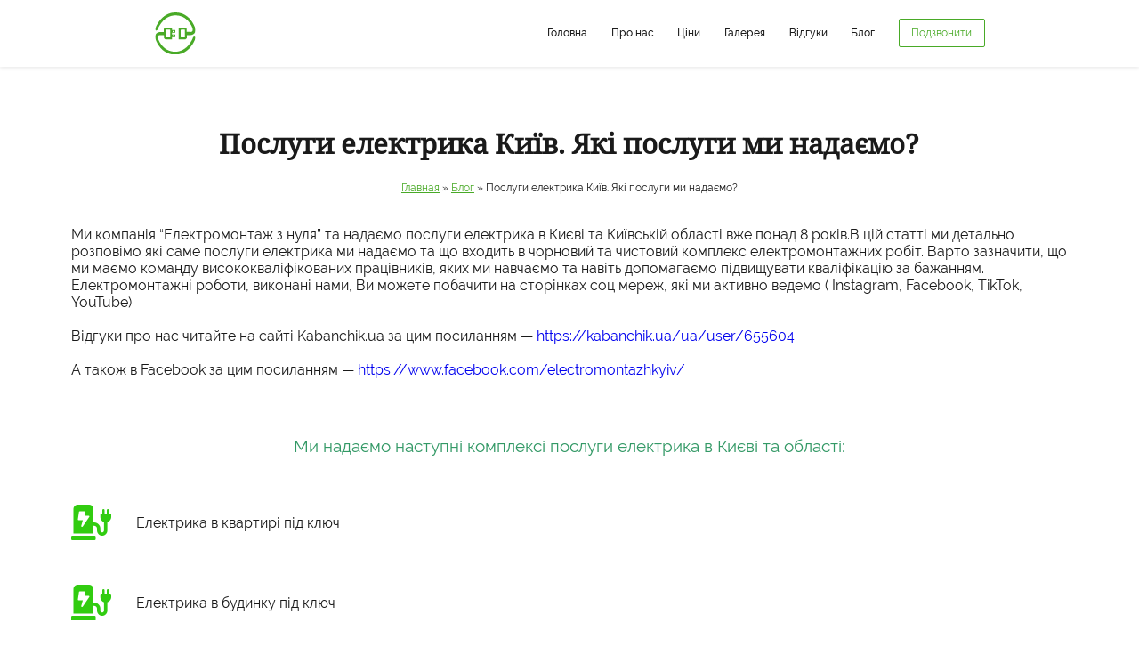

--- FILE ---
content_type: text/html; charset=UTF-8
request_url: https://electrica.kiev.ua/blog/poslugi-elektrika-ki%D1%97v-yaki-poslugi-mi-nada%D1%94mo/
body_size: 10828
content:
<html lang="ru-RU"><head><meta name="facebook-domain-verification" content="lsom6j4535ytgd7ypih6xiyt4iqndq" /><meta charset="utf-8"><meta http-equiv="X-UA-Compatible" content="IE=edge"><meta name="viewport" content="width=device-width, initial-scale=1"><link media="all" href="https://electrica.kiev.ua/wp-content/cache/autoptimize/css/autoptimize_61c4468a043c40ba3bdc81abc8bd30ea.css" rel="stylesheet" /><title>Послуги електрика Київ. Які послуги ми надаємо? &#8212; Електрик</title><meta name='robots' content='max-image-preview:large' />  <script data-rocketlazyloadscript='https://electrica.kiev.ua/wp-content/plugins/duracelltomi-google-tag-manager/js/gtm4wp-form-move-tracker.js' type='text/javascript'  id='gtm4wp-form-move-tracker-js'></script> <link rel="https://api.w.org/" href="https://electrica.kiev.ua/wp-json/" /><link rel="alternate" type="application/json" href="https://electrica.kiev.ua/wp-json/wp/v2/blog/2075" /><link rel="canonical" href="https://electrica.kiev.ua/blog/poslugi-elektrika-ki%d1%97v-yaki-poslugi-mi-nada%d1%94mo/" />  <script data-rocketlazyloadscript='[data-uri]' data-cfasync="false"></script> <link rel="icon" href="https://electrica.kiev.ua/wp-content/uploads/2020/04/favicon.ico" sizes="32x32" /><link rel="icon" href="https://electrica.kiev.ua/wp-content/uploads/2020/04/favicon.ico" sizes="192x192" /><link rel="apple-touch-icon" href="https://electrica.kiev.ua/wp-content/uploads/2020/04/favicon.ico" /><meta name="msapplication-TileImage" content="https://electrica.kiev.ua/wp-content/uploads/2020/04/favicon.ico" /> <noscript><style id="rocket-lazyload-nojs-css">.rll-youtube-player, [data-lazy-src]{display:none !important;}</style></noscript>  <script data-rocketlazyloadscript='[data-uri]' ></script> </head><body><div id="preloader"><div id="loader"></div></div><header class="header"><div class="container"><div class="logo"> <a href="/" class="logo__link"><img decoding="async" src="/wp-content/uploads/2020/07/logo.svg" alt="Electrika Kiev" class="logo__img"></a></div><nav class="nav"><ul class="nav__list"><li class="nav__item"><a href="/#main" class="nav__link">Головна</a></li><li class="nav__item"><a href="/#projects" class="nav__link">Про нас</a></li><li class="nav__item"><a href="/#prices" class="nav__link">Ціни</a></li><li class="nav__item"><a href="/#gallery" class="nav__link">Галерея</a></li><li class="nav__item"><a href="/#testemonials" class="nav__link">Відгуки</a></li><li class="nav__item"><a href="/blog" class="nav__link">Блог</a></li></ul></nav> <button class="button callme js-popupopen">Подзвонити</button><div class="burger"><div class="burger__item"></div><div class="burger__item"></div><div class="burger__item"></div></div></div></header><div class="menu__mobile"><nav class="nav"><ul class="nav__list"><li class="nav__item"><a href="/#main" class="nav__link">Головна</a></li><li class="nav__item"><a href="/#projects" class="nav__link">Про нас</a></li><li class="nav__item"><a href="/#prices" class="nav__link">Ціни</a></li><li class="nav__item"><a href="/#gallery" class="nav__link">Галерея</a></li><li class="nav__item"><a href="/#testemonials" class="nav__link">Відгуки</a></li><li class="nav__item"><a href="/blog" class="nav__link">Блог</a></li></ul></div><div class="breadcrumb-wrapper"><div class="images-overlay"></div><div class="container"><div class="page-heading"><h1 class="h1 textheader">Послуги електрика Київ. Які послуги ми надаємо?</h1></div><div class="page-breadcrumb-inner"><div class="text"><div class="kama_breadcrumbs" itemscope itemtype="http://schema.org/BreadcrumbList"><span itemprop="itemListElement" itemscope itemtype="http://schema.org/ListItem"><a href="https://electrica.kiev.ua" itemprop="item"><span itemprop="name">Главная</span></a></span><span class="kb_sep"> » </span> <span itemprop="itemListElement" itemscope itemtype="http://schema.org/ListItem"><a href="https://electrica.kiev.ua/blog/" itemprop="item"><span itemprop="name">Блог</span></a></span><span class="kb_sep"> » </span> <span class="kb_title">Послуги електрика Київ. Які послуги ми надаємо?</span></div></div></div></div></div></div></div><section class="blog-details-wrapper"><div data-elementor-type="wp-post" data-elementor-id="2075" class="elementor elementor-2075" data-elementor-settings="[]"><div class="elementor-section-wrap"><section class="elementor-section elementor-top-section elementor-element elementor-element-33c861c elementor-section-boxed elementor-section-height-default elementor-section-height-default" data-id="33c861c" data-element_type="section"><div class="elementor-container elementor-column-gap-default"><div class="elementor-column elementor-col-100 elementor-top-column elementor-element elementor-element-ae4fdc1" data-id="ae4fdc1" data-element_type="column"><div class="elementor-widget-wrap elementor-element-populated"><div class="elementor-element elementor-element-ba6b5e4 elementor-widget elementor-widget-text-editor" data-id="ba6b5e4" data-element_type="widget" data-widget_type="text-editor.default"><div class="elementor-widget-container"><p><span style="font-weight: 400;">Ми компанія “Електромонтаж з нуля” та надаємо</span><span style="font-weight: 400;"> послуги електрика в Києві</span><span style="font-weight: 400;"> та Київській області вже понад 8 років.В цій статті ми детально розповімо які саме </span><span style="font-weight: 400;">послуги електрика</span><span style="font-weight: 400;"> ми надаємо та що входить в чорновий та чистовий комплекс електромонтажних робіт. Варто зазначити, що ми маємо команду висококваліфікованих працівників, яких ми навчаємо та навіть допомагаємо підвищувати кваліфікацію за бажанням. Електромонтажні роботи, виконані нами, Ви можете побачити на сторінках соц мереж, які ми активно ведемо ( Instagram, Facebook, TikTok, YouTube).</span></p><p> </p><p><span style="font-weight: 400;">Відгуки про нас читайте на сайті </span><span style="font-weight: 400;">Kabanchik.ua за цим посиланням &#8212; <a href="https://kabanchik.ua/ua/user/655604">https://kabanchik.ua/ua/user/655604 </a></span></p><p> </p><p>А також в <span style="font-weight: 400;">Facebook за цим посиланням &#8212; <a href="https://www.facebook.com/electromontazhkyiv/">https://www.facebook.com/electromontazhkyiv/</a></span></p></div></div></div></div></div></section><section class="elementor-section elementor-top-section elementor-element elementor-element-3f8fbdb elementor-section-boxed elementor-section-height-default elementor-section-height-default" data-id="3f8fbdb" data-element_type="section"><div class="elementor-container elementor-column-gap-default"><div class="elementor-column elementor-col-100 elementor-top-column elementor-element elementor-element-98549fc" data-id="98549fc" data-element_type="column"><div class="elementor-widget-wrap elementor-element-populated"><div class="elementor-element elementor-element-5deecff elementor-widget elementor-widget-spacer" data-id="5deecff" data-element_type="widget" data-widget_type="spacer.default"><div class="elementor-widget-container"><div class="elementor-spacer"><div class="elementor-spacer-inner"></div></div></div></div></div></div></div></section><section class="elementor-section elementor-top-section elementor-element elementor-element-2f0243a elementor-section-boxed elementor-section-height-default elementor-section-height-default" data-id="2f0243a" data-element_type="section"><div class="elementor-container elementor-column-gap-default"><div class="elementor-column elementor-col-100 elementor-top-column elementor-element elementor-element-796300f" data-id="796300f" data-element_type="column"><div class="elementor-widget-wrap elementor-element-populated"><div class="elementor-element elementor-element-71aad44 elementor-widget elementor-widget-text-editor" data-id="71aad44" data-element_type="widget" data-widget_type="text-editor.default"><div class="elementor-widget-container"><h3 style="text-align: center;"><span style="color: #339966;"><span style="font-weight: 400;">Ми надаємо наступні комплексі </span><span style="font-weight: 400;">послуги електрика в Києві </span><span style="font-weight: 400;">та області:</span></span></h3></div></div></div></div></div></section><section class="elementor-section elementor-top-section elementor-element elementor-element-3b38423 elementor-section-boxed elementor-section-height-default elementor-section-height-default" data-id="3b38423" data-element_type="section"><div class="elementor-container elementor-column-gap-default"><div class="elementor-column elementor-col-100 elementor-top-column elementor-element elementor-element-cbe91b7" data-id="cbe91b7" data-element_type="column"><div class="elementor-widget-wrap elementor-element-populated"><div class="elementor-element elementor-element-760e2c8 elementor-widget elementor-widget-spacer" data-id="760e2c8" data-element_type="widget" data-widget_type="spacer.default"><div class="elementor-widget-container"><div class="elementor-spacer"><div class="elementor-spacer-inner"></div></div></div></div></div></div></div></section><section class="elementor-section elementor-top-section elementor-element elementor-element-c12c3e7 elementor-section-boxed elementor-section-height-default elementor-section-height-default" data-id="c12c3e7" data-element_type="section"><div class="elementor-container elementor-column-gap-default"><div class="elementor-column elementor-col-100 elementor-top-column elementor-element elementor-element-d38102d" data-id="d38102d" data-element_type="column"><div class="elementor-widget-wrap elementor-element-populated"><div class="elementor-element elementor-element-776904c elementor-icon-list--layout-traditional elementor-list-item-link-full_width elementor-widget elementor-widget-icon-list" data-id="776904c" data-element_type="widget" data-widget_type="icon-list.default"><div class="elementor-widget-container"><ul class="elementor-icon-list-items"><li class="elementor-icon-list-item"> <span class="elementor-icon-list-icon"> <i aria-hidden="true" class="fas fa-charging-station"></i> </span> <span class="elementor-icon-list-text">Електрика в квартирі під ключ</span></li><li class="elementor-icon-list-item"> <span class="elementor-icon-list-icon"> <i aria-hidden="true" class="fas fa-charging-station"></i> </span> <span class="elementor-icon-list-text">Електрика в будинку під ключ</span></li><li class="elementor-icon-list-item"> <span class="elementor-icon-list-icon"> <i aria-hidden="true" class="fas fa-charging-station"></i> </span> <span class="elementor-icon-list-text">Електрика в котеджі/таунхаусі</span></li><li class="elementor-icon-list-item"> <span class="elementor-icon-list-icon"> <i aria-hidden="true" class="fas fa-charging-station"></i> </span> <span class="elementor-icon-list-text">Електрика в офісі/комерційному приміщенні</span></li></ul></div></div></div></div></div></section><section class="elementor-section elementor-top-section elementor-element elementor-element-276159c elementor-section-boxed elementor-section-height-default elementor-section-height-default" data-id="276159c" data-element_type="section"><div class="elementor-container elementor-column-gap-default"><div class="elementor-column elementor-col-100 elementor-top-column elementor-element elementor-element-5e5673c" data-id="5e5673c" data-element_type="column"><div class="elementor-widget-wrap elementor-element-populated"><div class="elementor-element elementor-element-0587729 elementor-widget elementor-widget-spacer" data-id="0587729" data-element_type="widget" data-widget_type="spacer.default"><div class="elementor-widget-container"><div class="elementor-spacer"><div class="elementor-spacer-inner"></div></div></div></div></div></div></div></section><section class="elementor-section elementor-top-section elementor-element elementor-element-39f3ba5 elementor-section-boxed elementor-section-height-default elementor-section-height-default" data-id="39f3ba5" data-element_type="section"><div class="elementor-container elementor-column-gap-default"><div class="elementor-column elementor-col-100 elementor-top-column elementor-element elementor-element-b2fdbb1" data-id="b2fdbb1" data-element_type="column"><div class="elementor-widget-wrap elementor-element-populated"><div class="elementor-element elementor-element-1dff2d2 elementor-widget elementor-widget-text-editor" data-id="1dff2d2" data-element_type="widget" data-widget_type="text-editor.default"><div class="elementor-widget-container"><h3 style="text-align: center;"><span style="color: #339966;"><span style="font-weight: 400;">В чорновий електромонтаж входять наступні </span><span style="font-weight: 400;">послуги електрика</span><span style="font-weight: 400;">:</span></span></h3></div></div></div></div></div></section><section class="elementor-section elementor-top-section elementor-element elementor-element-d7feb2c elementor-section-boxed elementor-section-height-default elementor-section-height-default" data-id="d7feb2c" data-element_type="section"><div class="elementor-container elementor-column-gap-default"><div class="elementor-column elementor-col-100 elementor-top-column elementor-element elementor-element-77aa30b" data-id="77aa30b" data-element_type="column"><div class="elementor-widget-wrap elementor-element-populated"><div class="elementor-element elementor-element-b8f8bce elementor-widget elementor-widget-spacer" data-id="b8f8bce" data-element_type="widget" data-widget_type="spacer.default"><div class="elementor-widget-container"><div class="elementor-spacer"><div class="elementor-spacer-inner"></div></div></div></div></div></div></div></section><section class="elementor-section elementor-top-section elementor-element elementor-element-b5ce235 elementor-section-boxed elementor-section-height-default elementor-section-height-default" data-id="b5ce235" data-element_type="section"><div class="elementor-container elementor-column-gap-default"><div class="elementor-column elementor-col-100 elementor-top-column elementor-element elementor-element-103e404" data-id="103e404" data-element_type="column"><div class="elementor-widget-wrap elementor-element-populated"><div class="elementor-element elementor-element-c699c8c elementor-icon-list--layout-traditional elementor-list-item-link-full_width elementor-widget elementor-widget-icon-list" data-id="c699c8c" data-element_type="widget" data-widget_type="icon-list.default"><div class="elementor-widget-container"><ul class="elementor-icon-list-items"><li class="elementor-icon-list-item"> <span class="elementor-icon-list-icon"> <i aria-hidden="true" class="fas fa-check-square"></i> </span> <span class="elementor-icon-list-text">проектування</span></li><li class="elementor-icon-list-item"> <span class="elementor-icon-list-icon"> <i aria-hidden="true" class="fas fa-check-square"></i> </span> <span class="elementor-icon-list-text">штроблення стін та вирізання підрозетників</span></li><li class="elementor-icon-list-item"> <span class="elementor-icon-list-icon"> <i aria-hidden="true" class="fas fa-check-square"></i> </span> <span class="elementor-icon-list-text">монтаж кабельних систем по будинку відповідно проекту</span></li><li class="elementor-icon-list-item"> <span class="elementor-icon-list-icon"> <i aria-hidden="true" class="fas fa-check-square"></i> </span> <span class="elementor-icon-list-text">монтаж розподільних коробок та їх проектування</span></li><li class="elementor-icon-list-item"> <span class="elementor-icon-list-icon"> <i aria-hidden="true" class="fas fa-check-square"></i> </span> <span class="elementor-icon-list-text">поклейка підрозетників в нішах</span></li><li class="elementor-icon-list-item"> <span class="elementor-icon-list-icon"> <i aria-hidden="true" class="fas fa-check-square"></i> </span> <span class="elementor-icon-list-text">встановлення та збір щита</span></li><li class="elementor-icon-list-item"> <span class="elementor-icon-list-icon"> <i aria-hidden="true" class="fas fa-check-square"></i> </span> <span class="elementor-icon-list-text">підключення всієї системи до ввідного кабеля від ДТЕК</span></li><li class="elementor-icon-list-item"> <span class="elementor-icon-list-icon"> <i aria-hidden="true" class="fas fa-check-square"></i> </span> <span class="elementor-icon-list-text">перевірка всієї системи на справність (аудит)</span></li></ul></div></div></div></div></div></section><section class="elementor-section elementor-top-section elementor-element elementor-element-b95b082 elementor-section-boxed elementor-section-height-default elementor-section-height-default" data-id="b95b082" data-element_type="section"><div class="elementor-container elementor-column-gap-default"><div class="elementor-column elementor-col-100 elementor-top-column elementor-element elementor-element-dd4f0b0" data-id="dd4f0b0" data-element_type="column"><div class="elementor-widget-wrap elementor-element-populated"><div class="elementor-element elementor-element-6539b40 elementor-widget elementor-widget-spacer" data-id="6539b40" data-element_type="widget" data-widget_type="spacer.default"><div class="elementor-widget-container"><div class="elementor-spacer"><div class="elementor-spacer-inner"></div></div></div></div></div></div></div></section><section class="elementor-section elementor-top-section elementor-element elementor-element-935b289 elementor-section-boxed elementor-section-height-default elementor-section-height-default" data-id="935b289" data-element_type="section"><div class="elementor-container elementor-column-gap-default"><div class="elementor-column elementor-col-100 elementor-top-column elementor-element elementor-element-44ae9f6" data-id="44ae9f6" data-element_type="column"><div class="elementor-widget-wrap elementor-element-populated"><div class="elementor-element elementor-element-7453530 elementor-widget elementor-widget-text-editor" data-id="7453530" data-element_type="widget" data-widget_type="text-editor.default"><div class="elementor-widget-container"><h3 style="text-align: center;"><span style="color: #339966;"><span style="font-weight: 400;">В чистовий електромонтаж входять наступні </span><span style="font-weight: 400;">послуги електрика</span><span style="font-weight: 400;">:</span></span></h3></div></div></div></div></div></section><section class="elementor-section elementor-top-section elementor-element elementor-element-dd2cd01 elementor-section-boxed elementor-section-height-default elementor-section-height-default" data-id="dd2cd01" data-element_type="section"><div class="elementor-container elementor-column-gap-default"><div class="elementor-column elementor-col-100 elementor-top-column elementor-element elementor-element-e5420cf" data-id="e5420cf" data-element_type="column"><div class="elementor-widget-wrap elementor-element-populated"><div class="elementor-element elementor-element-8adeac2 elementor-widget elementor-widget-spacer" data-id="8adeac2" data-element_type="widget" data-widget_type="spacer.default"><div class="elementor-widget-container"><div class="elementor-spacer"><div class="elementor-spacer-inner"></div></div></div></div></div></div></div></section><section class="elementor-section elementor-top-section elementor-element elementor-element-4735f83 elementor-section-boxed elementor-section-height-default elementor-section-height-default" data-id="4735f83" data-element_type="section"><div class="elementor-container elementor-column-gap-default"><div class="elementor-column elementor-col-100 elementor-top-column elementor-element elementor-element-9d849c9" data-id="9d849c9" data-element_type="column"><div class="elementor-widget-wrap elementor-element-populated"><div class="elementor-element elementor-element-678249c elementor-icon-list--layout-traditional elementor-list-item-link-full_width elementor-widget elementor-widget-icon-list" data-id="678249c" data-element_type="widget" data-widget_type="icon-list.default"><div class="elementor-widget-container"><ul class="elementor-icon-list-items"><li class="elementor-icon-list-item"> <span class="elementor-icon-list-icon"> <i aria-hidden="true" class="fas fa-check-square"></i> </span> <span class="elementor-icon-list-text">монтаж вимикачів</span></li><li class="elementor-icon-list-item"> <span class="elementor-icon-list-icon"> <i aria-hidden="true" class="fas fa-check-square"></i> </span> <span class="elementor-icon-list-text">монтаж світильників/люстр/ламп/торшерів</span></li><li class="elementor-icon-list-item"> <span class="elementor-icon-list-icon"> <i aria-hidden="true" class="fas fa-check-square"></i> </span> <span class="elementor-icon-list-text">монтаж лед підсвіток</span></li><li class="elementor-icon-list-item"> <span class="elementor-icon-list-icon"> <i aria-hidden="true" class="fas fa-check-square"></i> </span> <span class="elementor-icon-list-text">підключення всіх електроприладів</span></li><li class="elementor-icon-list-item"> <span class="elementor-icon-list-icon"> <i aria-hidden="true" class="fas fa-check-square"></i> </span> <span class="elementor-icon-list-text">монтаж слаботочних мереж</span></li><li class="elementor-icon-list-item"> <span class="elementor-icon-list-icon"> <i aria-hidden="true" class="fas fa-check-square"></i> </span> <span class="elementor-icon-list-text">монтаж та налаштування домофонів/охоронної системи/камер відеоспостереження</span></li><li class="elementor-icon-list-item"> <span class="elementor-icon-list-icon"> <i aria-hidden="true" class="fas fa-check-square"></i> </span> <span class="elementor-icon-list-text">підключення стабілізаторів/генератора та інше</span></li></ul></div></div></div></div></div></section><section class="elementor-section elementor-top-section elementor-element elementor-element-94d5afb elementor-section-boxed elementor-section-height-default elementor-section-height-default" data-id="94d5afb" data-element_type="section"><div class="elementor-container elementor-column-gap-default"><div class="elementor-column elementor-col-100 elementor-top-column elementor-element elementor-element-4f80978" data-id="4f80978" data-element_type="column"><div class="elementor-widget-wrap elementor-element-populated"><div class="elementor-element elementor-element-151e6fa elementor-widget elementor-widget-spacer" data-id="151e6fa" data-element_type="widget" data-widget_type="spacer.default"><div class="elementor-widget-container"><div class="elementor-spacer"><div class="elementor-spacer-inner"></div></div></div></div></div></div></div></section><section class="elementor-section elementor-top-section elementor-element elementor-element-d2c0f09 elementor-section-boxed elementor-section-height-default elementor-section-height-default" data-id="d2c0f09" data-element_type="section"><div class="elementor-container elementor-column-gap-default"><div class="elementor-column elementor-col-100 elementor-top-column elementor-element elementor-element-adbc90d" data-id="adbc90d" data-element_type="column"><div class="elementor-widget-wrap elementor-element-populated"><div class="elementor-element elementor-element-cbe1e96 elementor-widget elementor-widget-text-editor" data-id="cbe1e96" data-element_type="widget" data-widget_type="text-editor.default"><div class="elementor-widget-container"><p><span style="font-weight: 400;">Ми надаємо комплексні </span><span style="font-weight: 400;">послуги електрика в Києві</span><span style="font-weight: 400;"> та Київській області від проектування до всіх чистових електромонтажних робіт. З нами Ви дізнаєтесь, що таке надійний, якісний та довговічний електромонтаж. Ми заключаємо юридичний договір зі своїми клієнтами та надаємо гарантію від одного до трьох років на електромонтажні роботи. Навіть якщо у вас немає дизайнерського проекту &#8212; звертайтесь до нас і ви отримаєте його в подарунок в кінці електромонтажних робіт.</span></p><p> </p><p> </p><p style="text-align: center;"><span style="font-weight: 400;">Якщо Ви бажаєте замовити комплексі </span><span style="font-weight: 400;">послуги електрика Київ</span><span style="font-weight: 400;"> та в Київській області телефонуйте за номером 063 54 813 54 та отримайте персональну безкоштовну консультацію спеціаліста компанії “Електромонтаж з нуля”</span></p><p style="text-align: center;">Електрика Київ</p></div></div></div></div></div></section><section class="elementor-section elementor-top-section elementor-element elementor-element-d1fe856 elementor-section-boxed elementor-section-height-default elementor-section-height-default" data-id="d1fe856" data-element_type="section"><div class="elementor-container elementor-column-gap-default"><div class="elementor-column elementor-col-100 elementor-top-column elementor-element elementor-element-dc4e078" data-id="dc4e078" data-element_type="column"><div class="elementor-widget-wrap elementor-element-populated"><div class="elementor-element elementor-element-5a406ea elementor-star-rating--align-center elementor--star-style-star_fontawesome elementor-widget elementor-widget-star-rating" data-id="5a406ea" data-element_type="widget" data-widget_type="star-rating.default"><div class="elementor-widget-container"><div class="elementor-star-rating__wrapper"><div class="elementor-star-rating" title="5/5" itemtype="http://schema.org/Rating" itemscope="" itemprop="reviewRating"><i class="elementor-star-full">&#xE934;</i><i class="elementor-star-full">&#xE934;</i><i class="elementor-star-full">&#xE934;</i><i class="elementor-star-full">&#xE934;</i><i class="elementor-star-full">&#xE934;</i> <span itemprop="ratingValue" class="elementor-screen-only">5/5</span></div></div></div></div></div></div></div></section></div></div></section><section id="" class="section order section--small"><div class="container"><h2 class="h2 textheader"> Бажаєте замовити послуги електрика в Києві або отримати консультацію спеціаліста?</h2><div class="team__desc">Зв'яжіться з нами, і ми розгорнуто відповімо на всі ваші запитання</div><div role="form" class="wpcf7" id="wpcf7-f247-o1" lang="ru-RU" dir="ltr"><div class="screen-reader-response"></div><form action="/blog/poslugi-elektrika-ki%D1%97v-yaki-poslugi-mi-nada%D1%94mo/#wpcf7-f247-o1" method="post" class="wpcf7-form orderform" novalidate="novalidate"><div style="display: none;"> <input type="hidden" name="_wpcf7" value="247" /> <input type="hidden" name="_wpcf7_version" value="5.1.7" /> <input type="hidden" name="_wpcf7_locale" value="ru_RU" /> <input type="hidden" name="_wpcf7_unit_tag" value="wpcf7-f247-o1" /> <input type="hidden" name="_wpcf7_container_post" value="0" /></div><p><span class="wpcf7-form-control-wrap text-518"><input type="tel" name="text-518" value="+380" size="40" class="wpcf7-form-control wpcf7-text wpcf7-tel wpcf7-validates-as-tel odrerform__input" aria-invalid="false" /></span></p><p><input type="submit" value="Відправити заявку" class="wpcf7-form-control wpcf7-submit button button-green" /></p><div class="wpcf7-response-output wpcf7-display-none"></div></form></div></div></section><footer class="footer"><div class="container"><div class="logo"> <a href="/" class="logo__link"><img decoding="async" src="/wp-content/uploads/2020/07/logo.svg" alt="Electrika Kiev"
 class="logo__img"></a></div><nav class="nav"><ul class="nav__list"><li class="nav__item"><a href="/#main" class="nav__link">Головна</a></li><li class="nav__item"><a href="/#projects" class="nav__link">Про нас</a></li><li class="nav__item"><a href="/#prices" class="nav__link">Ціни</a></li><li class="nav__item"><a href="/#gallery" class="nav__link">Галерея</a></li><li class="nav__item"><a href="/#testemonials" class="nav__link">Відгуки</a></li><li class="nav__item"><a href="/blog" class="nav__link">Блог</a></li></ul></nav><div class="social"> <span class="social__info">Ми в соц. мережах:</span><div class="social__wrapper"> <a href="https://www.facebook.com/electromontazhkyiv/" class="social__link"><img decoding="async" class="social__img" src="data:image/svg+xml,%3Csvg%20xmlns='http://www.w3.org/2000/svg'%20viewBox='0%200%200%200'%3E%3C/svg%3E"
 alt="Facebook" data-lazy-src="/wp-content/uploads/2020/07/facebook.svg"><noscript><img decoding="async" class="social__img" src="/wp-content/uploads/2020/07/facebook.svg"
 alt="Facebook"></noscript></a> <a href="https://www.instagram.com/electromontazh_kyiv/" class="social__link"><img decoding="async" class="social__img" src="data:image/svg+xml,%3Csvg%20xmlns='http://www.w3.org/2000/svg'%20viewBox='0%200%200%200'%3E%3C/svg%3E"
 alt="Instagram" data-lazy-src="/wp-content/uploads/2020/07/instagram.svg"><noscript><img decoding="async" class="social__img" src="/wp-content/uploads/2020/07/instagram.svg"
 alt="Instagram"></noscript></a> <a href="https://kabanchik.ua/user/655604" class="social__link"><img decoding="async" class="social__img" src="data:image/svg+xml,%3Csvg%20xmlns='http://www.w3.org/2000/svg'%20viewBox='0%200%200%200'%3E%3C/svg%3E"
 alt="Kabanchik" data-lazy-src="/wp-content/uploads/2020/07/kabanchik.svg"><noscript><img decoding="async" class="social__img" src="/wp-content/uploads/2020/07/kabanchik.svg"
 alt="Kabanchik"></noscript></a></div></div><div class="contacts"> <span class="contacts__info">Наші контакти:</span><div class="contacts__wrapper"> <a href="tel:+380635481354" class="contacts__link phone">+38 063 548 13 54</a> <a href="mailto:electromontazhkyiv@gmail.com" class="contacts__link mail">Electromontazhkyiv@gmail.com</a></div></div></div></footer>  <script data-rocketlazyloadscript='/wp-content/themes/sbtechnosoft/js/swiper-bundle.min_init.js' ></script>  <noscript><iframe src="https://www.googletagmanager.com/ns.html?id=GTM-P6BJ7BP"
height="0" width="0" style="display:none;visibility:hidden"></iframe></noscript>  <script type='text/javascript' id='rocket-browser-checker-js-after'>"use strict";var _createClass=function(){function defineProperties(target,props){for(var i=0;i<props.length;i++){var descriptor=props[i];descriptor.enumerable=descriptor.enumerable||!1,descriptor.configurable=!0,"value"in descriptor&&(descriptor.writable=!0),Object.defineProperty(target,descriptor.key,descriptor)}}return function(Constructor,protoProps,staticProps){return protoProps&&defineProperties(Constructor.prototype,protoProps),staticProps&&defineProperties(Constructor,staticProps),Constructor}}();function _classCallCheck(instance,Constructor){if(!(instance instanceof Constructor))throw new TypeError("Cannot call a class as a function")}var RocketBrowserCompatibilityChecker=function(){function RocketBrowserCompatibilityChecker(options){_classCallCheck(this,RocketBrowserCompatibilityChecker),this.passiveSupported=!1,this._checkPassiveOption(this),this.options=!!this.passiveSupported&&options}return _createClass(RocketBrowserCompatibilityChecker,[{key:"_checkPassiveOption",value:function(self){try{var options={get passive(){return!(self.passiveSupported=!0)}};window.addEventListener("test",null,options),window.removeEventListener("test",null,options)}catch(err){self.passiveSupported=!1}}},{key:"initRequestIdleCallback",value:function(){!1 in window&&(window.requestIdleCallback=function(cb){var start=Date.now();return setTimeout(function(){cb({didTimeout:!1,timeRemaining:function(){return Math.max(0,50-(Date.now()-start))}})},1)}),!1 in window&&(window.cancelIdleCallback=function(id){return clearTimeout(id)})}},{key:"isDataSaverModeOn",value:function(){return"connection"in navigator&&!0===navigator.connection.saveData}},{key:"supportsLinkPrefetch",value:function(){var elem=document.createElement("link");return elem.relList&&elem.relList.supports&&elem.relList.supports("prefetch")&&window.IntersectionObserver&&"isIntersecting"in IntersectionObserverEntry.prototype}},{key:"isSlowConnection",value:function(){return"connection"in navigator&&"effectiveType"in navigator.connection&&("2g"===navigator.connection.effectiveType||"slow-2g"===navigator.connection.effectiveType)}}]),RocketBrowserCompatibilityChecker}();</script> <script type='text/javascript' id='rocket-delay-js-js-after'>(function() {
"use strict";var e=function(){function n(e,t){for(var r=0;r<t.length;r++){var n=t[r];n.enumerable=n.enumerable||!1,n.configurable=!0,"value"in n&&(n.writable=!0),Object.defineProperty(e,n.key,n)}}return function(e,t,r){return t&&n(e.prototype,t),r&&n(e,r),e}}();function n(e,t){if(!(e instanceof t))throw new TypeError("Cannot call a class as a function")}var t=function(){function r(e,t){n(this,r),this.attrName="data-rocketlazyloadscript",this.browser=t,this.options=this.browser.options,this.triggerEvents=e,this.userEventListener=this.triggerListener.bind(this)}return e(r,[{key:"init",value:function(){this._addEventListener(this)}},{key:"reset",value:function(){this._removeEventListener(this)}},{key:"_addEventListener",value:function(t){this.triggerEvents.forEach(function(e){return window.addEventListener(e,t.userEventListener,t.options)})}},{key:"_removeEventListener",value:function(t){this.triggerEvents.forEach(function(e){return window.removeEventListener(e,t.userEventListener,t.options)})}},{key:"_loadScriptSrc",value:function(){var r=this,e=document.querySelectorAll("script["+this.attrName+"]");0!==e.length&&Array.prototype.slice.call(e).forEach(function(e){var t=e.getAttribute(r.attrName);e.setAttribute("src",t),e.removeAttribute(r.attrName)}),this.reset()}},{key:"triggerListener",value:function(){this._loadScriptSrc(),this._removeEventListener(this)}}],[{key:"run",value:function(){RocketBrowserCompatibilityChecker&&new r(["keydown","mouseover","touchmove","touchstart","wheel"],new RocketBrowserCompatibilityChecker({passive:!0})).init()}}]),r}();t.run();
}());</script> <script type='text/javascript' id='elementor-pro-frontend-js-before'>var ElementorProFrontendConfig = {"ajaxurl":"https:\/\/electrica.kiev.ua\/wp-admin\/admin-ajax.php","nonce":"e37a09366f","i18n":{"toc_no_headings_found":"No headings were found on this page."},"shareButtonsNetworks":{"facebook":{"title":"Facebook","has_counter":true},"twitter":{"title":"Twitter"},"google":{"title":"Google+","has_counter":true},"linkedin":{"title":"LinkedIn","has_counter":true},"pinterest":{"title":"Pinterest","has_counter":true},"reddit":{"title":"Reddit","has_counter":true},"vk":{"title":"VK","has_counter":true},"odnoklassniki":{"title":"OK","has_counter":true},"tumblr":{"title":"Tumblr"},"digg":{"title":"Digg"},"skype":{"title":"Skype"},"stumbleupon":{"title":"StumbleUpon","has_counter":true},"mix":{"title":"Mix"},"telegram":{"title":"Telegram"},"pocket":{"title":"Pocket","has_counter":true},"xing":{"title":"XING","has_counter":true},"whatsapp":{"title":"WhatsApp"},"email":{"title":"Email"},"print":{"title":"Print"}},"facebook_sdk":{"lang":"ru_RU","app_id":""},"lottie":{"defaultAnimationUrl":"https:\/\/electrica.kiev.ua\/wp-content\/plugins\/elementor-pro\/modules\/lottie\/assets\/animations\/default.json"}};</script> <div id="fb-root"></div> <script data-rocketlazyloadscript='[data-uri]' ></script> <script defer src="https://electrica.kiev.ua/wp-content/cache/autoptimize/js/autoptimize_11cb8ae9f1281e0f9fc78109b5d0a650.js"></script></body></html>
<!-- This website is like a Rocket, isn't it? Performance optimized by WP Rocket. Learn more: https://wp-rocket.me - Debug: cached@1768464669 -->

--- FILE ---
content_type: application/x-javascript; charset=UTF-8
request_url: https://electrica.kiev.ua/wp-content/plugins/elementor/assets/js/text-editor.aed713532404e88b2deb.bundle.min.js
body_size: 1271
content:
/*! elementor - v3.2.1 - 21-04-2021 */
(self.webpackChunkelementor=self.webpackChunkelementor||[]).push([[357],{1327:(e,t,r)=>{"use strict";var a=r(7971);r(7394)(t,"__esModule",{value:!0}),t.default=void 0,r(4828),r(4208),r(1954);var n=a(r(1959)),i=a(r(9041)),l=a(r(6700)),s=a(r(4263)),o=a(r(7371)),p=a(r(8537)),u=function(e){(0,o.default)(TextEditor,e);var t=(0,p.default)(TextEditor);function TextEditor(){return(0,n.default)(this,TextEditor),t.apply(this,arguments)}return(0,i.default)(TextEditor,[{key:"getDefaultSettings",value:function getDefaultSettings(){return{selectors:{paragraph:"p:first"},classes:{dropCap:"elementor-drop-cap",dropCapLetter:"elementor-drop-cap-letter"}}}},{key:"getDefaultElements",value:function getDefaultElements(){var e=this.getSettings("selectors"),t=this.getSettings("classes"),r=jQuery("<span>",{class:t.dropCap}),a=jQuery("<span>",{class:t.dropCapLetter});return r.append(a),{$paragraph:this.$element.find(e.paragraph),$dropCap:r,$dropCapLetter:a}}},{key:"wrapDropCap",value:function wrapDropCap(){if(this.getElementSettings("drop_cap")){var e=this.elements.$paragraph;if(e.length){var t=e.html().replace(/&nbsp;/g," "),r=t.match(/^ *([^ ] ?)/);if(r){var a=r[1],n=a.trim();if("<"!==n){this.dropCapLetter=a,this.elements.$dropCapLetter.text(n);var i=t.slice(a.length).replace(/^ */,(function(e){return new Array(e.length+1).join("&nbsp;")}));e.html(i).prepend(this.elements.$dropCap)}}}}else this.dropCapLetter&&(this.elements.$dropCap.remove(),this.elements.$paragraph.prepend(this.dropCapLetter),this.dropCapLetter="")}},{key:"onInit",value:function onInit(){for(var e,t=arguments.length,r=new Array(t),a=0;a<t;a++)r[a]=arguments[a];(e=(0,l.default)((0,s.default)(TextEditor.prototype),"onInit",this)).call.apply(e,[this].concat(r)),this.wrapDropCap()}},{key:"onElementChange",value:function onElementChange(e){"drop_cap"===e&&this.wrapDropCap()}}]),TextEditor}(elementorModules.frontend.handlers.Base);t.default=u},4828:(e,t,r)=>{"use strict";var a=r(6365),n=r(6078),i=r(8492),l=r(2404);r(8897)("match",1,(function(e,t,r,s){return[function match(r){var a=e(this),n=null==r?void 0:r[t];return void 0!==n?n.call(r,a):new RegExp(r)[t](String(a))},function(e){var t=s(r,e,this);if(t.done)return t.value;var o=a(e),p=String(this);if(!o.global)return l(o,p);var u=o.unicode;o.lastIndex=0;for(var d,c=[],h=0;null!==(d=l(o,p));){var f=String(d[0]);c[h]=f,""===f&&(o.lastIndex=i(p,n(o.lastIndex),u)),h++}return 0===h?null:c}]}))},4208:(e,t,r)=>{"use strict";var a=r(6365),n=r(6033),i=r(6078),l=r(3338),s=r(8492),o=r(2404),p=Math.max,u=Math.min,d=Math.floor,c=/\$([$&`']|\d\d?|<[^>]*>)/g,h=/\$([$&`']|\d\d?)/g;r(8897)("replace",2,(function(e,t,r,f){return[function replace(a,n){var i=e(this),l=null==a?void 0:a[t];return void 0!==l?l.call(a,i,n):r.call(String(i),a,n)},function(e,t){var n=f(r,e,this,t);if(n.done)return n.value;var d=a(e),c=String(this),h="function"==typeof t;h||(t=String(t));var v=d.global;if(v){var g=d.unicode;d.lastIndex=0}for(var m=[];;){var C=o(d,c);if(null===C)break;if(m.push(C),!v)break;""===String(C[0])&&(d.lastIndex=s(c,i(d.lastIndex),g))}for(var x,S="",$=0,y=0;y<m.length;y++){C=m[y];for(var E=String(C[0]),k=p(u(l(C.index),c.length),0),b=[],w=1;w<C.length;w++)b.push(void 0===(x=C[w])?x:String(x));var I=C.groups;if(h){var D=[E].concat(b,k,c);void 0!==I&&D.push(I);var L=String(t.apply(void 0,D))}else L=getSubstitution(E,c,k,b,I,t);k>=$&&(S+=c.slice($,k)+L,$=k+E.length)}return S+c.slice($)}];function getSubstitution(e,t,a,i,l,s){var o=a+e.length,p=i.length,u=h;return void 0!==l&&(l=n(l),u=c),r.call(s,u,(function(r,n){var s;switch(n.charAt(0)){case"$":return"$";case"&":return e;case"`":return t.slice(0,a);case"'":return t.slice(o);case"<":s=l[n.slice(1,-1)];break;default:var u=+n;if(0===u)return r;if(u>p){var c=d(u/10);return 0===c?r:c<=p?void 0===i[c-1]?n.charAt(1):i[c-1]+n.charAt(1):r}s=i[u-1]}return void 0===s?"":s}))}}))}}]);

--- FILE ---
content_type: image/svg+xml
request_url: https://electrica.kiev.ua/wp-content/uploads/2020/07/logo.svg
body_size: 369
content:
<svg width="70" height="72" viewBox="0 0 70 72" fill="none" xmlns="http://www.w3.org/2000/svg"><g clip-path="url(#clip0)" fill="#49AA27"><path d="M69.633 27.225S61.543.137 35.52.002C9.497-.134.329 27.225.329 27.225c-1.067 2.633.808 3.436.808 3.436 2.764.809 3.709-2.762 3.709-2.762S13.676 4.786 35.52 4.988c21.842.202 28.922 21.226 28.922 21.226 2.966 7.277-2.832 7.075-2.832 7.075l-6.741-.101-.102-5.256-2.527-1.92-11.36-.067.034 19.979H52.61l2.326-1.92v-5.323h6.742c10.92-1.483 7.955-11.456 7.955-11.456zM51.599 42.183a.574.574 0 01-.574.574h-6.033a.574.574 0 01-.574-.574V29.987c0-.316.257-.573.574-.573h6.033c.317 0 .574.257.574.573v12.196z"/><path d="M68.863 41.34c-2.764-.809-3.708 2.762-3.708 2.762S56.324 67.216 34.48 67.013C12.638 66.81 5.559 45.787 5.559 45.787 2.592 38.51 8.39 38.712 8.39 38.712l6.741.101.102 5.256 2.528 1.92 11.36.068-.034-19.98H17.39l-2.326 1.92v5.323H8.323C-2.6 34.803.368 44.776.368 44.776S8.458 71.864 34.48 72c26.022.136 35.19-27.223 35.19-27.223 1.067-2.633-.808-3.436-.808-3.436zM19.137 29.986c0-.316.257-.573.574-.573h6.033c.317 0 .573.257.573.573v12.196a.574.574 0 01-.573.574H19.71a.574.574 0 01-.574-.574V29.986z"/><path d="M34.427 29.986h-5.48a.574.574 0 00-.574.574v3.436c0 .317.257.574.574.574h5.48a.574.574 0 00.574-.574V30.56a.574.574 0 00-.574-.574zm-.93 2.932a.574.574 0 01-.574.573h-2.09a.574.574 0 01-.573-.573v-.943c0-.317.257-.574.573-.574h2.09c.317 0 .574.257.574.574v.943zM34.427 37.669h-5.48a.574.574 0 00-.574.573v3.436c0 .317.257.574.574.574h5.48a.574.574 0 00.574-.574v-3.436a.574.574 0 00-.574-.573zm-.93 2.626a.574.574 0 01-.574.574h-2.09a.574.574 0 01-.573-.574v-.943c0-.316.257-.573.573-.573h2.09c.317 0 .574.257.574.573v.943z"/></g><defs><clipPath id="clip0"><path fill="#fff" d="M0 0h70v72H0z"/></clipPath></defs></svg>

--- FILE ---
content_type: image/svg+xml
request_url: https://electrica.kiev.ua/wp-content/themes/sbtechnosoft/img/contacts-mail.svg
body_size: -197
content:
<svg width="24" height="24" viewBox="0 0 24 24" fill="none" xmlns="http://www.w3.org/2000/svg">
<path d="M4 4H20C21.1 4 22 4.9 22 6V18C22 19.1 21.1 20 20 20H4C2.9 20 2 19.1 2 18V6C2 4.9 2.9 4 4 4Z" stroke="#49AA27" stroke-width="2" stroke-linecap="round" stroke-linejoin="round"/>
<path d="M22 6L12 13L2 6" stroke="#49AA27" stroke-width="2" stroke-linecap="round" stroke-linejoin="round"/>
</svg>
